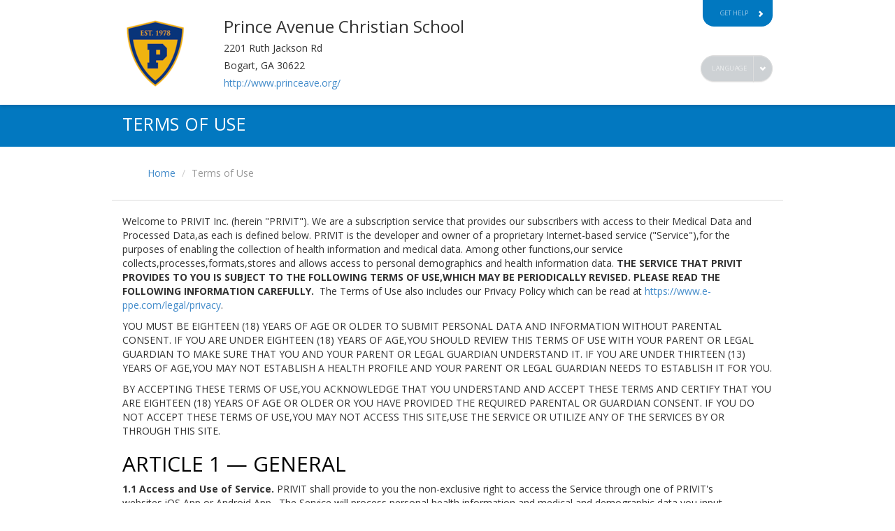

--- FILE ---
content_type: text/html;charset=UTF-8
request_url: https://princeavenuewolverines.e-ppe.com/legal/terms?context=563f99f40000016a750d6ce3000000b8574f
body_size: 26454
content:
<!DOCTYPE html>
<!-- wrapper.tag -->
<html>
<!--
VERSION: 11.42.1
BRANCH: master
CHANGE_SET: 04874c179d1ed0fddddeecd0987ea6cf5513523c
SERVER: as007
CLUSTER: pr01
BUILD_TIME: 2025-10-13T18:42:26.497Z
-->
<head>
    <meta charset="UTF-8"/>
    <meta name="decorator" content="none"/>
    <meta http-equiv="X-UA-Compatible" content="IE=edge"/>
    <meta name="viewport" content="width=device-width, initial-scale=1"/>

    <title>Terms of Use | electronic Pre-Participation Evaluation</title>

    <meta name="apple-mobile-web-app-title" content="electronic Pre-Participation Evaluation"/>
    <link rel="shortcut icon" href="/images/profile/icons/shortcut/favicon-default.png" />

            <link rel="apple-touch-icon" href="/images/profile/icons/shortcut/apple-touch-icon-192x192.png"/>
            <link rel="apple-touch-icon" sizes="48x48" href="/images/profile/icons/shortcut/apple-touch-icon-48x48.png"/>
            <link rel="apple-touch-icon" sizes="72x72" href="/images/profile/icons/shortcut/apple-touch-icon-72x72.png"/>
            <link rel="apple-touch-icon" sizes="76x76" href="/images/profile/icons/shortcut/apple-touch-icon-76x76.png"/>
            <link rel="apple-touch-icon" sizes="96x96" href="/images/profile/icons/shortcut/apple-touch-icon-96x96.png"/>
            <link rel="apple-touch-icon" sizes="120x120" href="/images/profile/icons/shortcut/apple-touch-icon-120x120.png"/>
            <link rel="apple-touch-icon" sizes="144x144" href="/images/profile/icons/shortcut/apple-touch-icon-144x144.png"/>
            <link rel="apple-touch-icon" sizes="152x152" href="/images/profile/icons/shortcut/apple-touch-icon-152x152.png"/>
            <link rel="apple-touch-icon" sizes="180x180" href="/images/profile/icons/shortcut/apple-touch-icon-180x180.png"/>
            <link rel="apple-touch-icon" sizes="192x192" href="/images/profile/icons/shortcut/apple-touch-icon-192x192.png"/>
        <link rel="stylesheet" type="text/css" href="/resources/global.css"/>
<link rel="stylesheet" type="text/css" href="/resources/app.css"/>
<link href="//fonts.googleapis.com/css?family=Open+Sans:400,700,600,300" rel="stylesheet" type="text/css"/>
    <script type="text/javascript" src="/resources/global.js"></script>
<!--[if lt IE 9]>
    <script type="text/javascript" src="/resources/ie.js"></script>
<![endif]-->
        <script type="text/javascript">
            selectLanguage = function(locale) {
                document.getElementById("request_locale").value = locale;
                document.getElementById("redirect").value = window.location;
                document.getElementById("localeChange").submit();

                //var url = "/secure/session/locale.jspa?request_locale=" + locale ;
                //url = url + "&redirect=" + escape(window.location);
               // window.location = url;
            };
        </script>
    <script>
        (function(i,s,o,g,r,a,m){i['GoogleAnalyticsObject']=r;i[r]=i[r]||function(){
            (i[r].q=i[r].q||[]).push(arguments)},i[r].l=1*new Date();a=s.createElement(o),
                m=s.getElementsByTagName(o)[0];a.async=1;a.src=g;m.parentNode.insertBefore(a,m)
        })(window,document,'script','//www.google-analytics.com/analytics.js','ga');

        ga('create', 'UA-34926567-1', 'auto');
        ga('send', 'pageview');
    </script>
</head>
<body>
<header class="">
    <div class="container">
        <div class="row">
            <div class="col-sm-2">
                        <div class="brand">
                            <a href="/home/_home.jspa">
                                <img src="/images/logo/563f99f40000016a750d6ce3000000b8574f/prince-logo.png" alt=""/>
                                </a>
                        </div>
                    </div>
                    <div class="col-sm-6 client">
                        <h3>Prince Avenue Christian School</h3>
                        <h5>2201 Ruth Jackson Rd</h5>


                        <h5>Bogart, GA&nbsp;30622</h5>
                        <h5><a href="http://www.princeave.org/" target="_blank">
                            http://www.princeave.org/</a></h5>
                        </div>
                <div class="col-sm-4">
                <div>
                    <div style="color: white;background-color: #0178c0;">
                        <a class="help-link" target="_blank" href="https://support.privit.com" style="color: white;background-color: #0178c0;">
                            <span class="glyphicon glyphicon-chevron-right pull-right"></span>
                            Get Help</a>
                    </div>
                    <!--
                    <div class="col-lg-12 pull-right">
                    -->
                    <div>
                            <div id="language-selection" class="btn-group pull-right language-selection">
                                <button type="button" class="btn btn-default dropdown-toggle" data-toggle="dropdown">
                                    Language</button>
                                <button type="button" class="btn btn-default dropdown-toggle" data-toggle="dropdown">
                                    <span class="glyphicon glyphicon-chevron-down"></span>
                                </button>
                                <ul class="dropdown-menu" role="menu">
                                    <li><a href="javascript:void(0);" onclick="selectLanguage('en');">English</a></li>
                                    <li><a href="javascript:void(0);" onclick="selectLanguage('es');">Español</a></li>
                                    <li><a href="javascript:void(0);" onclick="selectLanguage('fr');">Français</a></li>
                                    </ul>
                            </div>
                            </div>

            </div>


        </div>
    </div>
    </header>

<form id="localeChange" name="localeChange" action="/secure/session/locale.jspa">
    <input type="hidden" name="request_locale" id="request_locale" value="">
    <input type="hidden" name="redirect" id="redirect" value="">
</form>
<section class="page-assets">
        <div id="page-nav" >
            <div class="container" >
                <div class="row">
                    <div class="col-sm-10 col-md-9" >
                        <span class="page-title" >Terms of Use</span>
                        </div>


                    </div>
                    </div>
                </div>
                <div id="page-breadcrumbs">
                            <div class="container">
                                <div class="row">
                                    <div class="col-sm-12">
                                        <ol class="breadcrumb">
                                            <li><a href="/home/_home.jspa">Home</a></li>
                                                <li class="active">Terms of Use</li>
                                        </ol>
                                    </div>
                                </div>
                            </div>
                        </div>
                    </section>
        <div class="container">
            <p>Welcome to PRIVIT Inc. (herein &quot;PRIVIT&quot;). We are a subscription service that provides our subscribers with access to their Medical Data and Processed Data,as each is defined below. PRIVIT is the developer and owner of a proprietary Internet-based service (&quot;Service&quot;),for the purposes of enabling the collection of health information and medical data. Among other functions,our service collects,processes,formats,stores and allows access to personal demographics and health information data.&nbsp;<strong>THE SERVICE THAT PRIVIT PROVIDES TO YOU IS SUBJECT TO THE FOLLOWING TERMS OF USE,WHICH MAY BE PERIODICALLY REVISED. PLEASE READ THE FOLLOWING INFORMATION CAREFULLY.&nbsp; </strong>The Terms of Use also includes our&nbsp;Privacy Policy which can be read at <a href="https://www.e-ppe.com/legal/privacy" target="_blank">https://www.e-ppe.com/legal/privacy</a>.</p>

<p>YOU MUST BE EIGHTEEN (18) YEARS OF AGE OR OLDER TO SUBMIT PERSONAL DATA AND INFORMATION WITHOUT PARENTAL CONSENT. IF YOU ARE UNDER EIGHTEEN (18) YEARS OF AGE,YOU SHOULD REVIEW THIS TERMS OF USE WITH YOUR PARENT OR LEGAL GUARDIAN TO MAKE SURE THAT YOU AND YOUR PARENT OR LEGAL GUARDIAN UNDERSTAND IT. IF YOU ARE UNDER THIRTEEN (13) YEARS OF AGE,YOU MAY NOT ESTABLISH A HEALTH PROFILE AND YOUR PARENT OR LEGAL GUARDIAN NEEDS TO ESTABLISH IT FOR YOU.</p>

<p>BY ACCEPTING THESE TERMS OF USE,YOU ACKNOWLEDGE THAT YOU UNDERSTAND AND ACCEPT THESE TERMS AND CERTIFY THAT YOU ARE EIGHTEEN (18) YEARS OF AGE OR OLDER OR YOU HAVE PROVIDED THE REQUIRED PARENTAL OR GUARDIAN CONSENT. IF YOU DO NOT ACCEPT THESE TERMS OF USE,YOU MAY NOT ACCESS THIS SITE,USE THE SERVICE OR UTILIZE ANY OF THE SERVICES BY OR THROUGH THIS SITE.</p>

<h2>ARTICLE 1 &mdash; GENERAL</h2>

<p><strong>1.1 Access and Use of Service.</strong>&nbsp;PRIVIT shall provide to you the non-exclusive right to access the Service through one of PRIVIT&#39;s websites,iOS App,or Android App.&nbsp; The Service will process personal health information and medical and demographic data you input (&quot;Processed Data&quot;),for the limited purpose of maintenance and storage of your personal health information. &quot;<strong>you</strong>&quot; or &quot;<strong>your</strong>&quot; shall mean an individual like yourself and/or the legal guardian thereof,who utilize the Service; and the term &quot;<strong>Medical Data</strong>&quot; shall mean your medical data and personal health information as entered into the Service pursuant to the terms and conditions provided herein.</p>

<p><strong>1.2 Information and Instructions to be Provided.</strong>&nbsp;Information and instructions for inputting your Medical Data into the Service are set forth on the website.</p>

<p><strong>1.3 Limitations of Service.</strong>&nbsp;you are solely responsible for all equipment,software and connections to the Internet required to gain access to PRIVIT&#39;s website.</p>

<p><strong>1.4 Accuracy and Completeness of Medical Data.</strong>&nbsp;you shall be solely responsible for the accuracy and completeness of your inputted Medical Data and Processed Data. PRIVIT is not responsible for the accuracy and completeness of any Processed Data,or for verifying Processed Data with you.</p>

<h2>ARTICLE 2 &mdash; SECURITY AND DATA RIGHTS</h2>

<p><strong>2.1 Integrity and Confidentiality of Medical Data and Processed Data.</strong>&nbsp;PRIVIT shall deploy commercially reasonable and available security measures to protect the integrity and confidentiality of your Medical Data and Processed Data. Security measures deployed by PRIVIT include the use of secure sockets layer protocol at the data input layer as evidenced by the security certificate posted on the Family Health Profile website and the use of the PRIVIT patented privacy compliant consent and data access system methods.</p>

<p><strong>2.2 Security.</strong>&nbsp;you ensure that you will: (a) be responsible for the security and/or use of your user id and password; (b) not permit any other person or entity to use your user id and password; and (c) access and use the Service in accordance with these Terms of Use and all applicable local,state and federal laws and regulations. you shall also be responsible for: (d) your obligations under these Terms of Use and the restrictions set forth in these Terms of Use; and (e) your use of the Service. PRIVIT reserves the right to deny or revoke access to the Service,in whole or in part,if PRIVIT reasonably believes that you are in breach of these Terms of Use or are otherwise using or accessing the Service inconsistently with the Terms of Use.</p>

<p><strong>2.3 Ownership and Use of Medical Data.</strong>&nbsp;Access to Medical Data is subject to federal privacy legislation as well as state specific privacy legislation governing access to personal and health information data. you own and retain all right,title and interest in and to all of your Medical Data,and PRIVIT shall obtain no interest whatsoever in such identified Medical Data,except as otherwise expressly provided herein. PRIVIT shall retain the right to use,disclose and share de-identified aggregate data with PRIVIT affiliates,customers and/or partners,in a manner consistent with the Health Insurance Portability and Accountability Act of 1996,as amended,(&quot;HIPAA&quot;).</p>

<h2>ARTICLE 3 &mdash; PROPRIETARY RIGHTS</h2>

<p><strong>3.1 PRIVIT Materials.</strong>&nbsp;All materials,including without limitation,the Service,any computer software,web pages,web-based applications,Internet domain names,data or information developed or provided by PRIVIT and its affiliates,and any ideas,know-how,methodologies,equipment or processes conceived,developed or used to provide the Service or other deliverables or services including,without limitation,all copyrights,trademarks,patents,trade secrets and any other proprietary rights related to such materials (collectively,&quot;<strong>PRIVIT Materials</strong>&quot;) shall be and remain the sole and exclusive property of PRIVIT and its affiliates.</p>

<p><strong>3.2 General Restrictions.</strong>&nbsp;Commercial use of this Service is prohibited. Except as otherwise provided in these Terms of Use,you shall not: (a) provide,disclose,divulge or make available to or permit use of the Service by any third party; (b) copy or reproduce all or any part of the Service (except as expressly provided for herein); (c) interfere,or attempt to interfere,with the Service in any way; (d) distribute,market,sell,lease,transfer,license or sublicense the Service; (e) modify,change,alter,translate,create derivative works from,reverse engineer,disassemble or decompile the Service,or discover or attempt to discover the source code of all or any portion of the Service in any way for any reason; (f) engage in spamming,mail bombing,spoofing or any other fraudulent,illegal or unauthorized use of the Service or PRIVIT&#39;s systems; (g) introduce into or transmit through the Service any virus,worm,trap door,back door,timer,clock,counter or other limiting routine,instruction or design; (h) attempt to provide or create a link to the Service,except as authorized by PRIVIT; (i) create any frames at any other websites pertaining to or using any of the information provided by the Service; or (j) engage in or allow any action involving the Service that is inconsistent with these Terms of Use.</p>

<h2>ARTICLE 4 &mdash; FEES,BILLING AND PAYMENT</h2>

<p><strong>4.1 Subscriptions.</strong>&nbsp;We may offer a number of subscription plans,including special promotional plans or subscriptions with differing conditions and limitations. Any materially different terms from those described in these Terms of Use will be disclosed at your sign-up or in other communications made available to you. you can find specific details regarding your subscription by visiting our website and clicking on the &quot;Manage your Subscription&quot; link.</p>

<p><strong>4.2 Billing.</strong>&nbsp;By starting your subscription,you authorize us to charge you a subscription fee at the then current rate,for the number of years you select,or to check your Organization&rsquo;s authorized paid license count for authorization to grant you access to the Organization&rsquo;s prepaid subscriptions. &nbsp;An Organization shall mean an association,organization,school,club,event,or company that exists where you are a member.</p>

<p><strong>4.3 Billing Questions.&nbsp; </strong>&nbsp;For best response to billing questions,please contact your ORGANIZATION.&nbsp; For personal subscribers that have billing questions,please email&nbsp;<a href="mailto:billing@PRIVIT.com">billing@PRIVIT.com</a>. You may also contact us by calling 855.977.4848 or by sending mail to PRIVIT,Attn: Billing,1373 Grandview Avenue,Suite 200,Columbus,OH 43212.</p>

<p><strong>4.4 Payment Methods.</strong>&nbsp;You may select your Payment Method by visiting our website and clicking on the &quot;Manage your Subscription&quot; link.</p>

<p><strong>4.5 No Refunds.</strong>&nbsp;PAYMENTS ARE NONREFUNDABLE AND THERE ARE NO REFUNDS OR CREDITS FOR PARTIALLY USED PERIODS. Following any cancellation,however,you will continue to have access to the service through the end of your current billing period.</p>

<p><strong>4.6 Renewal.</strong>&nbsp;Unless you cancel your subscription before the end of your billing period,or have opted out of automatic renewals,or are covered under the subscription of your Organization,we will automatically renew your subscription for the same number of years originally selected by you at the then current price. We will charge your credit card on file with us for the renewal subscription fee.&nbsp;<strong>If your subscription is automatically renewed,you may cancel the renewal within thirty (30) days of the renewal and receive a refund of the renewal subscription fee.</strong></p>

<h2>ARTICLE 5 &mdash; TERM AND TERMINATION</h2>

<p><strong>5.1 Term.</strong>&nbsp;These Terms of Use will commence as soon as you access and use the Service and shall continue through the end of the billing period,as renewed.</p>

<p><strong>5.2 Termination by PRIVIT.</strong>&nbsp;PRIVIT shall have the right to terminate your access to all or part of this website at any time,with or without notice,if you violate these Terms of Use.</p>

<p><strong>5.3 Upon Termination.</strong>&nbsp;Within sixty (60) days of the termination of your subscription,PRIVIT will remove your identifiable information. PRIVIT may retain,use,or disclose to others de-identified information.</p>

<h2>ARTICLE 6 &mdash; WARRANTIES</h2>

<p><strong>6.1 Your Warranties.</strong>&nbsp;You represent and warrant to PRIVIT that you have the capacity to understand and accept these terms. Furthermore,you represent and warrant that you have not and are not accessing the Service using any misrepresentation or false identification. If you are inputting Medical Data on behalf of another,you warrant and represent that you have the right to bind that other person.</p>

<p><strong>6.2 DISCLAIMER.</strong>&nbsp;<strong>PRIVIT AND ITS AFFILIATES,SUBCONTRACTORS AND THIRD PARTY LICENSORS,IF ANY,MAKE NO REPRESENTATIONS OR WARRANTIES,WHETHER EXPRESS,IMPLIED OR STATUTORY REGARDING OR RELATING TO THE SERVICE PROVIDED TO YOU UNDER THIS AGREEMENT,AND WITHOUT LIMITING THE GENERALITY OF THE FOREGOING,PRIVIT SPECIFICALLY DISCLAIMS ANY AND ALL IMPLIED WARRANTIES OF MERCHANTABILITY,FITNESS FOR A PARTICULAR PURPOSE,TITLE AND NONINFRINGEMENT. THE SERVICE IS PROVIDED &quot;AS IS,AND WITH ALL FAULTS.&quot; PRIVIT DOES NOT GUARANTEE THAT YOUR ACCESS TO THE SERVICE PROVIDED UNDER THIS AGREEMENT WILL BE UNINTERRUPTED,ERROR FREE OR SECURE. PRIVIT IS NOT A HEALTH SERVICES PROVIDER AND MAKES NO REPRESENTATION OR WARRANTY,EXPRESS OR IMPLIED,TO YOU REGARDING THE SERVICE OR THE COMPLETENESS OR ACCURACY OF THE MEDICAL DATA OR PROCESSED DATA OR ANY INTERPRETATION,MEDICAL DECISION OR COURSE OF MEDICAL TREATMENT RELATED THERETO. FURTHER,PRIVIT DOES NOT WARRANT TO YOU THE AVAILABILITY OF THE SERVICE AT ALL TIMES AND SPECIFICALLY EXCLUDES AVAILABILITY DURING SCHEDULED DOWNTIME FOR MAINTENANCE PURPOSES,UNSCHEDULED MAINTENANCE AND SYSTEM OUTAGES,AND/OR UNAVAILABILITY OF THE SERVICE FOR REASONS BEYOND PRIVIT&#39;S CONTROL.</strong></p>

<h2>ARTICLE 7 &mdash; LIMITATION OF LIABILITY</h2>

<p><strong>PRIVIT AND ITS AFFILIATES,SUBCONTRACTORS AND THIRD PARTY LICENSORS SHALL NOT BE LIABLE TO YOU UNDER THESE TERMS OF USE FOR ANY DAMAGES IN THE NATURE OF ANY LOSS OF USE,BUSINESS INTERRUPTION,LOSS OF OR DAMAGE TO YOUR MEDICAL DATA,COST OF COVER,DIRECT,INDIRECT,SPECIAL,PUNITIVE,INCIDENTAL OR CONSEQUENTIAL DAMAGES OF ANY KIND IN CONNECTION WITH OR ARISING OUT OF THE FURNISHING,PERFORMANCE OR USE OF THE SERVICE UNDER THESE TERMS OF USE,EVEN IF PRIVIT HAS BEEN ADVISED OF THE POSSIBILITY OF SUCH DAMAGES. PRIVIT&#39;S MAXIMUM LIABILITY TO YOU SHALL BE LIMITED TO AN AMOUNT EQUAL TO THE SUBSCRIPTION FEES PAID OR PAYABLE IN THE TWELVE (12) MONTH&#39;S PRECEDING THE EVENT THAT GAVE RISE TO LIABILITY. IN ADDITION,PRIVIT WILL NOT BE LIABLE FOR ANY DAMAGES CAUSED BY ANY DELAY IN DELIVERY OR FURNISHING ACCESS TO THE SERVICE UNDER THESE TERMS OF USE.</strong></p>

<h2>ARTICLE 8 &mdash; INDEMNIFICATION BY YOU</h2>

<p>PRIVIT does not have any responsibility for your medical treatment or care. you shall indemnify,defend and hold harmless PRIVIT,its directors,officers,employees,agents,successors and assigns and defend any action brought against the same with respect to any claim,demand,cause of action,debt or liability,including reasonable attorneys&#39; fees and costs,arising out of or relating to: (a) any injury resulting from the use of your Medical Data or Processed Data; (b) any claim that your Medical Data and/or Processed Data is inaccurate or incomplete; (c) any non-compliance with the terms of&nbsp;<strong>Section 1.4</strong>; (d) claims that content or information provided by you infringes the intellectual property rights of a third party; or (e) any breach of these Terms of Use by you.</p>

<h2>ARTICLE 9 &mdash; PRIVACY AND CONFIDENTIALITY</h2>

<p><strong>9.1 Privacy Policy.</strong>&nbsp;PRIVIT&#39;s Privacy Policy is provided at this location https://www.e-ppe.com/legal/privacy<a href="https://www.e-ppe.com/legal/privacy" target="_blank">https://www.e-ppe.com/legal/privacy</a>. By agreeing to these Terms of Use,you acknowledge that you have had prior access and agree to the terms of the Privacy Policy. You further acknowledge and agree that the terms of the Privacy Policy may be updated by PRIVIT from time to time and that such updated Privacy Policy terms shall be incorporated into these Terms of Use without notice or any other action of PRIVIT.</p>

<p><strong>9.2 Privacy Terms.</strong>&nbsp;PRIVIT acknowledges that in carrying out its obligations under these Terms of Use,PRIVIT and its subcontractors,employees,affiliates,agents,or representatives may have access to your medical records and health information. PRIVIT will take all reasonable precautions necessary to safeguard the confidentiality of your Medical Data and Processed Data,which will in no event be less than a reasonable degree of care. PRIVIT agrees to use reasonable efforts to comply with any local,state or federal law and regulations governing the privacy and confidentiality of the content of your Medical Data and/or Processed Data including,without limitation,International Privacy Laws.</p>

<h2>ARTICLE 10 &mdash; MISCELLANEOUS</h2>

<p><strong>10.1 Waiver and Severability.</strong>&nbsp;Any waiver or modification of these Terms of Use will not be effective unless executed in writing and signed by you and PRIVIT. The failure of either party to enforce,or the delay by either party in enforcing,any of its rights under these Terms of Use will not be deemed to be a waiver or modification by such party of any of its rights under these Terms of Use. If any provision of these Terms of Use is held to be unenforceable,in whole or in part,such holding will not affect the validity of the other provisions of the Terms of Use.</p>

<p><strong>10.2 Governing Law; Jurisdiction.</strong>&nbsp;These Terms of Use will be interpreted and construed in accordance with the laws of the State of Ohio,without regard to conflict of law principles. All disputes arising out of these Terms of Use shall be brought only in the state and federal courts located in Columbus,Ohio.&nbsp;<strong>EACH PARTY CONSENTS TO THE EXCLUSIVE PERSONAL JURISDICTION AND VENUE OF THE STATE COURTS,AND FEDERAL COURTS,LOCATED IN COLUMBUS,OHIO.</strong></p>
</div>
    <style>

            .dot {
                height: 30px;
                width: 30px;
                background-color: red;
                border-radius: 25%;
                display: inline-block;
                color: white;
                text-align: center;
                font-size: 80%;
                margin-left: 50px;
            }


            .return-button {
                margin-top: 85px;
                margin-bottom: 5px;
                padding-left: 0px;
                padding-right: 5px;
                border-radius: 6px;
                white-space: nowrap;
                vertical-align: top;
                background-color: #47b9ee;
                color: #fff;
                height: 50px;

            }
            .return-button:hover {
                background-color: #00a7f4;
            }
            th.return-button{
                vertical-align: middle;
                padding-left: 8px;
                margin-bottom: 0px;
                margin-top: 0px;
            }
            a.return-button, a.return-button:hover{
                color: #fff;
                text-decoration: none;
                text-transform: uppercase;
                vertical-align: top;
                text-align: left;

            }
        </style>

        <footer >

            <div class="container container-footer" >
                <div class="row" >
                    <div class="col-sm-3">
                        <p class="brand" ><a href="http://privit.com/" >
                            <img src="/images/footer_logo_PrivIT-light.png" alt="PrivIT Logo" style="margin-left: 25px;">
                                </a></p>
                    </div>
                    <div class="col-sm-9" >
                        <ul class="pull-right list-inline list-unstyled list-footer">
                            <li >© 2026 PRIVIT, Inc.</li>
                            <li class="separator" >&nbsp;</li>
                            <li><a target="_blank" href="http://privit.com/privit-products/" >About</a></li>
                            <li><a target="_blank" href="/legal/terms?context=563f99f40000016a750d6ce3000000b8574f" >Terms of Use</a></li>
                            <li><a target="_blank" href="/legal/privacy" >Privacy Policy</a></li>
                            <li><a target="_blank" href="https://support.privit.com" >Help Center</a></li>
                        </ul>
                    </div>
                </div>
            </div>
        </footer>

    </body>
    </html>
